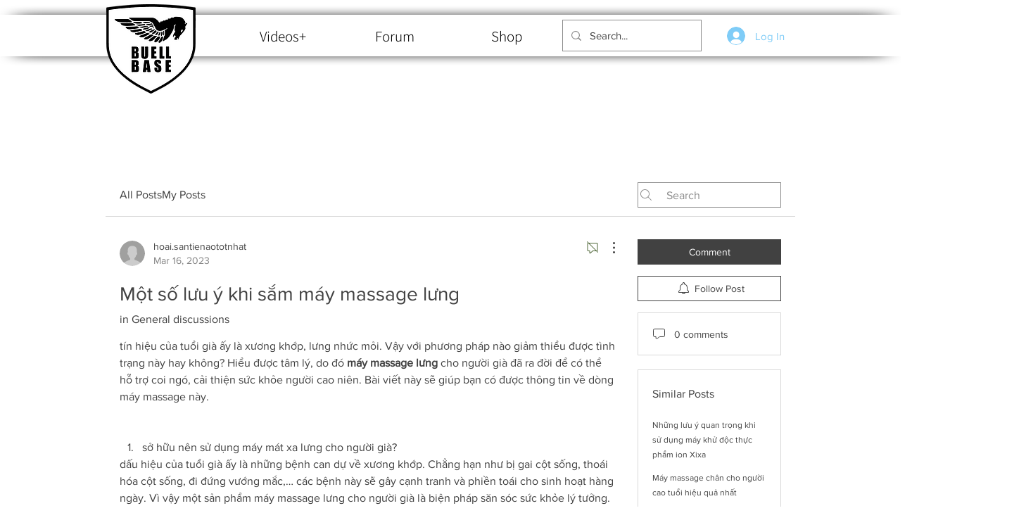

--- FILE ---
content_type: text/html; charset=utf-8
request_url: https://www.google.com/recaptcha/api2/aframe
body_size: 248
content:
<!DOCTYPE HTML><html><head><meta http-equiv="content-type" content="text/html; charset=UTF-8"></head><body><script nonce="ssJHbru-Qt1UwUxWt7Y8IQ">/** Anti-fraud and anti-abuse applications only. See google.com/recaptcha */ try{var clients={'sodar':'https://pagead2.googlesyndication.com/pagead/sodar?'};window.addEventListener("message",function(a){try{if(a.source===window.parent){var b=JSON.parse(a.data);var c=clients[b['id']];if(c){var d=document.createElement('img');d.src=c+b['params']+'&rc='+(localStorage.getItem("rc::a")?sessionStorage.getItem("rc::b"):"");window.document.body.appendChild(d);sessionStorage.setItem("rc::e",parseInt(sessionStorage.getItem("rc::e")||0)+1);localStorage.setItem("rc::h",'1768875076920');}}}catch(b){}});window.parent.postMessage("_grecaptcha_ready", "*");}catch(b){}</script></body></html>